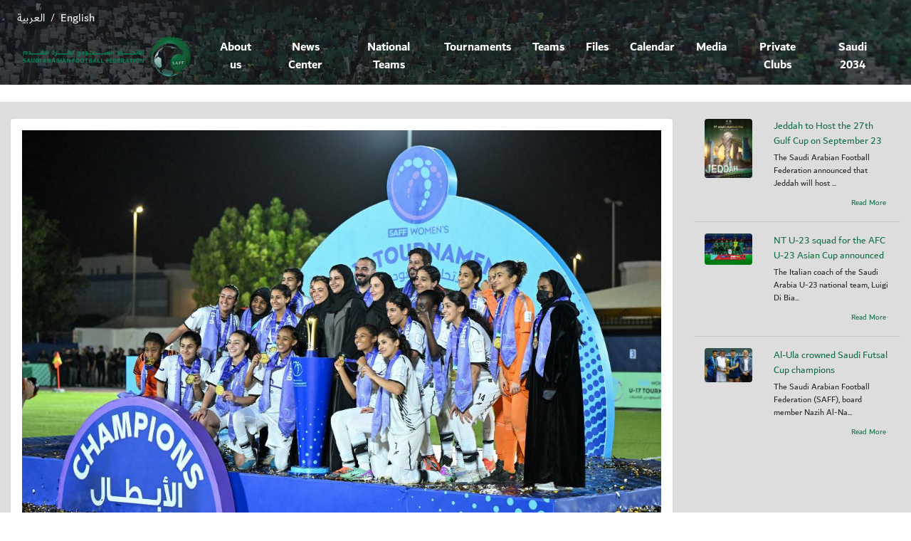

--- FILE ---
content_type: text/html; charset=windows-1256
request_url: https://saff.com.sa/en/news.php?id=2846
body_size: 3678
content:
<!DOCTYPE html>
<html lang="ar">

<head>

<meta http-equiv="Content-Language" content="ar-sa">
<meta http-equiv="Content-Type" content="text/html; charset=utf-8">
    <meta name="viewport" content="width=device-width, initial-scale=1.0">
    <meta http-equiv="X-UA-Compatible" content="ie=edge">



    <title>Al Shabab crowned SAFF Women's U-17 Tournament champions with final victory against Al Hilal - Saudi Arabian Football Federation</title><meta name="twitter:description" content="Al Shabab were crowned champions of the inaugural Saudi Arabian Football Federation (SAFF) Women’s (U-17) Tournament on Wednesday night following a memorable final at the Noon Academy Stadium in Jedda..." /><meta property="og:description" content="Al Shabab were crowned champions of the inaugural Saudi Arabian Football Federation (SAFF) Women’s (U-17) Tournament on Wednesday night following a memorable final at the Noon Academy Stadium in Jedda..." /><meta name="description" content="Al Shabab were crowned champions of the inaugural Saudi Arabian Football Federation (SAFF) Women’s (U-17) Tournament on Wednesday night following a memorable final at the Noon Academy Stadium in Jedda..."><meta name="twitter:card" content="summary" /><meta name="twitter:site" content="@saudiff" /><meta name="twitter:title" content="Al Shabab crowned SAFF Women's U-17 Tournament champions with final victory against Al Hilal - Saudi Arabian Football Federation" /><meta name="twitter:description" content="Al Shabab were crowned champions of the inaugural Saudi Arabian Football Federation (SAFF) Women’s (U-17) Tournament on Wednesday night following a memorable final at the Noon Academy Stadium in Jedda..." /><meta name="twitter:image:src" content="http://saff.com.sa/uploadcenter/saffnews1709149628.jpeg" /><meta property="og:image" content="http://saff.com.sa/uploadcenter/saffnews1709149628.jpeg" ><meta property="og:image:url" content=="http://saff.com.sa/uploadcenter/saffnews1709149628.jpeg" >
        <link rel="stylesheet" href="../assets/css/bootstrap5.css">
    <link rel="stylesheet" href="../assets/css/style.css">
    <script src="https://code.jquery.com/jquery-3.7.1.min.js"></script>
    <script src="https://stackpath.bootstrapcdn.com/bootstrap/4.3.1/js/bootstrap.min.js"></script>
    <script src="https://unpkg.com/gijgo@1.9.13/js/gijgo.min.js" type="text/javascript"></script>
    <link href="https://unpkg.com/gijgo@1.9.13/css/gijgo.min.css" rel="stylesheet" type="text/css" />
    <link rel="stylesheet" href="https://stackpath.bootstrapcdn.com/font-awesome/4.7.0/css/font-awesome.min.css">
    <script>
function opentbl(txt)
{
    if(document.getElementById(txt).style.display=="none")
    {
        document.getElementById(txt).style.display="";
    }
    else
    {
        document.getElementById(txt).style.display="none";
    }
}



    </script>




</head>

<body>
    <div style="background: url(../assets/images/2970.jpg) no-repeat top center; background-size:cover; " dir="rtl">
    <nav class="navbar navbar-expand-md navbar-light bg-transparent" style="background-color:#CCCCCC;color:white;font-size:9pt;">
    <br><hr><a class='a_link' href='./index.php' style='color:white'>English</a>/<a class='a_link' href='../index.php' style='color:white'>العربية</a>    </nav>
        <!-- navigation -->
        <nav class="navbar navbar-expand-md navbar-light bg-transparent " style="background-color:#CCCCCC;padding:0px">
            <div class="container" style="width:100%;padding:0px 0px 10px 0px">
                <button type="button" class="navbar-toggler mb-3" data-toggle="collapse" data-target="#navbarCollapse">
                    <span class="navbar-toggler-icon"></span>
                </button>

                <div  class="collapse navbar-collapse " id="navbarCollapse" style="text-align:center" dir="rtl">
                    <div class="navbar-nav d-flex flex-row-lg-reverse flex-column-sm-reverse text-center"    dir="ltr">
                                            <a href="about.php" class="nav-item nav-link" style="font-family:AL-Sayf Bold;font-size:13pt">About us</a>
                                        <a href="newscenter.php" class="nav-item nav-link" style="font-family:AL-Sayf Bold;font-size:13pt">News Center</a>
                                        <a href="nationalteams.php" class="nav-item nav-link" style="font-family:AL-Sayf Bold;font-size:13pt">National Teams</a>
                                        <a href="championships.php" class="nav-item nav-link" style="font-family:AL-Sayf Bold;font-size:13pt">Tournaments</a>
                                        <a href="teams.php" class="nav-item nav-link" style="font-family:AL-Sayf Bold;font-size:13pt">Teams</a>
                                        <a href="files.php" class="nav-item nav-link" style="font-family:AL-Sayf Bold;font-size:13pt">Files</a>
                                        <a href="calendar.php" class="nav-item nav-link" style="font-family:AL-Sayf Bold;font-size:13pt">Calendar</a>
                                        <a href="media.php" class="nav-item nav-link" style="font-family:AL-Sayf Bold;font-size:13pt">Media</a>
                                        <a href="../privclub" class="nav-item nav-link" style="font-family:AL-Sayf Bold;font-size:13pt">Private Clubs</a>
                                        <a href="https://saudi2034bid.com/" class="nav-item nav-link" style="font-family:AL-Sayf Bold;font-size:13pt">Saudi 2034</a>
                                    </div>
                </div>

                <a href="index.php" class="navbar-brand2" style="width:270px;padding-right:15pt;text-align:right">
                    <img class="img-fluid" src="../assets/images/logo.png" alt="logo"  style="width:100%;margin-left:10px" />
                </a>

            </div>
        </nav>
        </div>
        <!-- navigation -->
        <div align="right" dir="ltr" style="background-color:#DDDDDD">
    <!-- calender section -->
    <div class="row m-0 my-4">

        <div class="col-sm-9">
    



           <br>
            <div class="p-3 rounded text-left" style="background-color:white" dir="ltr" >
            <p align="center"><img src="../uploadcenter/saffnews1709149628.jpeg" class="img-fluid"></p>
            <p align="center" style="font-size:22pt">Al Shabab crowned SAFF Women's U-17 Tournament champions with final victory against Al Hilal</p>
            <p align="left" style="font-size:8pt">2024-02-28<br>22:47:08</p>
            <p align="justify">Al Shabab were crowned champions of the inaugural Saudi Arabian Football Federation (SAFF) Women’s (U-17) Tournament on Wednesday night following a memorable final at the Noon Academy Stadium in Jeddah – sealing victory with a (1-0) win against Al Hilal.<br />
<br />
The road to SAFF Women’s (U-17) Tournament glory began in November for Al Shabab in the group stages, where (18) teams from the Women’s Premier League, First Division League, and SAFF Regional Training Centers began their campaigns across four league-format groups.<br />
<br />
After finishing top of Group ( 1) unbeaten with nine wins from (10) and (28) points from a possible (30,) Al Shabab progressed to the knockout stages, beating Jeddah and Eastern Flames en route to the final – where Deem Saud’s strike secured victory.<br />
<br />
Throughout the competition, the remarkable talent and copious potential of the Kingdom’s young female footballers were on full display – illustrating the rapid recent development of women’s football in Saudi Arabia. Over the last three months, the players and teams that featured captivated audiences with their skill, team spirit, and passion for the sport – showcasing the present-day excellence in women’s football.<br />
<br />
In attendance at the final were Adwa AlArifi, Assistant Minister for Sport Affairs at the Ministry of Sport, Lamia Bahian, Vice President of SAFF, and Aalia AlRasheed, Head of the Women’s Football Department at SAFF.<br />
<br />
The Saudi Arabian Football Federation commends every team that participated and extends its heartfelt congratulations to Al Shabab FC for their remarkable achievement in winning the SAFF Women's (U-17) Tournament.<br />
The Federation also expresses its sincere appreciation to all players, coaches, and supporters for their unwavering enthusiasm and support which contributed to the success of the championship.<br />
<br />
The SAFF Women's( U-17) Tournament was the latest example of the Federation's commitment to promoting women's football in the Kingdom and providing opportunities across the ecosystem. The aim now is to continue advancing women's football, creating even more opportunities for female athletes to thrive and be empowered while building new foundations for future growth, development, and success.</p>
            </div>

              <br>
                      </div>

        <div class="col-sm-3" >
        <br>
            <div class="row m-0">
                <div class="col-sm-4">
                    <img class="img-fluid rounded" src="../uploadcenter/saffnewsCFr6m1767356964.jpeg" alt="">
                </div>
                <div class="col-sm-8">
                    <p class="text-green mb-1 font-14" dir="ltr" align="left">Jeddah to Host the 27th Gulf Cup on September 23</p>
                    <p class="mb-1 font-12" dir="ltr" align="left">The Saudi Arabian Football Federation announced that Jeddah will host ...</p>
                    <span class="text-green font-14"><a class="a_link" href="news.php?id=4058" style="color:#146f45;font-size:8pt">Read More</a></span>
                </div>
                <hr class="w-100" />
                <div class="col-sm-4">
                    <img class="img-fluid rounded" src="../uploadcenter/saffnewsPfKTG1767211838.jpeg" alt="">
                </div>
                <div class="col-sm-8">
                    <p class="text-green mb-1 font-14" dir="ltr" align="left">NT U-23 squad for the AFC U-23 Asian Cup announced</p>
                    <p class="mb-1 font-12" dir="ltr" align="left">The Italian coach of the Saudi Arabia U-23 national team, Luigi Di Bia...</p>
                    <span class="text-green font-14"><a class="a_link" href="news.php?id=4057" style="color:#146f45;font-size:8pt">Read More</a></span>
                </div>
                <hr class="w-100" />
                <div class="col-sm-4">
                    <img class="img-fluid rounded" src="../uploadcenter/saffnewsdbbEw1767037625.jpeg" alt="">
                </div>
                <div class="col-sm-8">
                    <p class="text-green mb-1 font-14" dir="ltr" align="left">Al-Ula crowned Saudi Futsal Cup champions</p>
                    <p class="mb-1 font-12" dir="ltr" align="left">The Saudi Arabian Football Federation (SAFF), board member Nazih Al-Na...</p>
                    <span class="text-green font-14"><a class="a_link" href="news.php?id=4056" style="color:#146f45;font-size:8pt">Read More</a></span>
                </div>
                            </div>


        </div>

    </div>
    <!-- calender section -->
    </div>
    <footer class="bg-light p-4 mt-5">
        <div class="row m-0" dir="ltr">
            <div class="col-sm-4" >
                <p align="left"><img src="../assets/images/logo.png" width=300/></p>
                <h3 align="left"></h3>
                <p align="left">Address: Al Yasmin District, King Abdul Aziz Rd - Riyadh</p>
                <p align="left">Email: info@saff.com.sa</p>
                <p align="left">Phone: <span dir="ltr">+966 11 8292888</span></p>
                <p align="left">Fax: <span dir="ltr">+966 11 8292828</span></p>

            </div>
            <div class="col-sm-2 d-none d-lg-block" align="left" >
                <h2>Quick Links</h2>
                <ul class="quick_links">
                    <li><a href="about.php">About us</a></li>
                    <li><a href="newscenter.php">News Center</a></li>
                    <li><a href="nationalteams.php">National Teams</a></li>
                    <li><a href="championships.php">Tournaments</a></li>
                    <li><a href="teams.php">Teams</a></li>
                    <li><a href="files.php">Files</a></li>
                </ul>
            </div>
            <div class="col-sm-6">
                <div class="map">

                        

                        
                </div>
                <h2 class="float-left mt-3 mr-5"></h2>
                <ul class="social_links mt-3">
                    <li><a href="https://twitter.com/saudiff" target="_blank"><i class="fa fa-twitter" aria-hidden="true" ></i></a></li>
                    <li><a href="https://www.youtube.com/channel/UCrwiKSUY5AV2bgMkHq693Kg" target="_blank"><i class="fa fa-youtube" aria-hidden="true"></i></a></li>
                    <li><a href="https://www.facebook.com/saudiFF1956" target="_blank"><i class="fa fa-facebook" aria-hidden="true" ></i></a></li>
                </ul>
            </div>
        </div>
    </footer>
    <div class="bg-green p-3 text-white" dir="ltr" align="left">Copyright © to Saudi Arabian Football Federation 2026    </div>


</body>

</html>




--- FILE ---
content_type: text/css
request_url: https://saff.com.sa/assets/css/style.css
body_size: 1046
content:
@font-face {
    font-family: 'AL-Sayf';
    src: url('../fonts/dubaiw23-regular.woff') format('woff2'),
        url('../fonts/dubaiw23-regular.woff') format('woff');
    font-weight: bold;
    font-style: normal;
}
@font-face {
    font-family: 'AL-Sayf Bold';
    src: url('../fonts/dubaiW23-bold.woff') format('woff2'),
        url('../fonts/dubaiW23-bold.woff') format('woff');
    font-weight: bold;
    font-style: normal;
}
body{font-family: 'AL-Sayf';}
a.navbar-brand{max-width: 200px;}
.a_link {
    color: #000000;
    font-family: 'AL-Sayf','Tahoma', 'Arial Unicode MS' ;
    padding: .3em .5em .2em .5em;
    font-size: 16px;
    text-decoration: none;
}

.a_link:hover {
    color: #000000;
    font-family: 'AL-Sayf','Tahoma', 'Arial Unicode MS' ;
    padding: .3em .5em .2em .5em;
    font-size: 16px;
    text-decoration: underline;
}
.font-b{font-weight: bold;}
.font-12{font-size: 12px;}
.font-14{font-size: 14px;}
.text-yellow{color:#cfce2a;}
.bg-transparent{background: rgba(0,0,0,0.6) !important;}
.bg-img{background: url(../images/banner.jpg) no-repeat; background-size:cover; height: 700px;}
.navbar-nav a{color:#fff !important; font-weight: bold; padding: 5px 15px !important;}
.navbar-nav a.active{color:#156f44 !important; background: #fff; border-radius: 5px;}
.bg-green{background:#146f45;}
.text-green{color:#146f45;}
.font-24{font-size: 24px;}
ul.center_con li{list-style: none;}
.table-striped tbody tr:nth-of-type(even){background: #e8e8e7;}
.teamImg{position: relative;}
.teamImg:after{content: ''; position: absolute; background: rgba(0,0,0,0.6); top: 0; left: 0; right: 0; bottom: 0; width: 100%; height: 100%;}
.btn.bg-green{border:none; position: absolute; bottom: 10px; left: 20px; color: #fff; z-index: 9999; font-weight: bold; padding: 10px 50px;}
.dotted td{border-top: 1px dotted #171717;}
.img_half{width: 100%; height: 169px; overflow: hidden;}
.img_full{width: 100%; height: 200px; overflow: hidden;}
.img_full2{width: 100%; height: 139px; overflow: hidden;}
ul.quick_links{margin: 0; padding: 0}
ul.quick_links li{list-style: none; margin-bottom:15px;}
ul.quick_links li a{color:#000;}

ul.social_links{margin: 0; padding: 0;}
ul.social_links li{list-style: none; display: inline;padding: 0px 10px;float: left;font-size: 24px;}
ul.social_links li a{color:#000;}
.dropbtn {

    
}

.dropdown {
    position: relative;
    display: inline-block;
}

.dropdown-content {
    display: none;
    position: absolute;
    right: 0;
    background-color: #f9f9f9;
    min-width: 160px;
    box-shadow: 0px 8px 16px 0px rgba(0,0,0,0.2);
    z-index: 1;
}

.dropdown-content a {
    color: #FFFFFF;
    font-family: 'SiteFont Bold','Tahoma', 'Arial Unicode MS' ;
    padding: .3em .5em .2em .5em;   
    font-size: 16px;
    text-decoration: none;    
    background: #2F2D2E;
    display: block;
}

.dropdown-content a:hover 
{
    color: #2F2D2E;
    font-family: 'SiteFont Bold', 'Tahoma', 'Arial Unicode MS';
    font-size: 16px;
    text-decoration: none;
    background: #FFFFFF;   
    }
.dropdown:hover .dropdown-content {display: block;}
.dropdown:hover .dropbtn 
{

    }